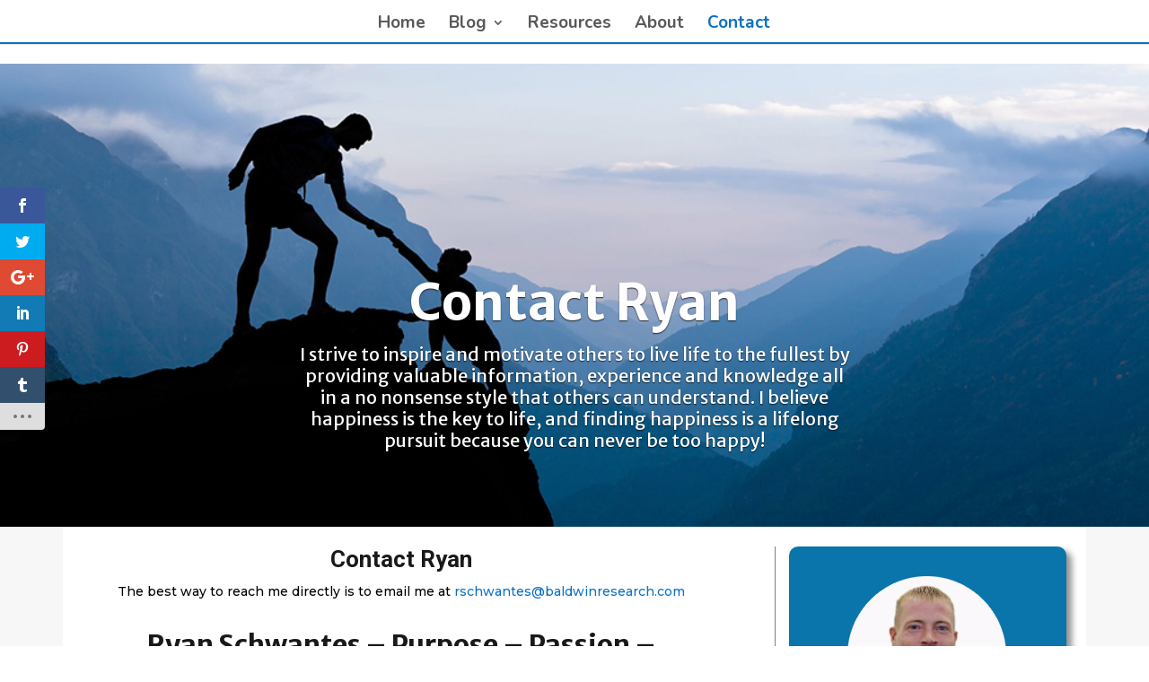

--- FILE ---
content_type: text/css
request_url: https://www.ryanschwantes.com/wp-content/themes/ryan-schwantes/style.css
body_size: 490
content:
/* 
 Theme Name:     Ryan Schwantes
 Author:         Ryan Schwantes
 Author URI:     https://www.ryanschwantes.com
 Template:       Divi
 Version:        3.0.71
 Description:   A Child Theme built using the elegantmarketplace.com Child theme maker
Developed by Andrew Palmer for Elegant Marketplace www.elegantmarketplace.com Free to use and duplicate as many times as you like
 Wordpress Version: 4.9.1
*/ 


/* ----------- PUT YOUR CUSTOM CSS BELOW THIS LINE -- DO NOT EDIT ABOVE THIS LINE --------------------------- */ 

/*Left Featured Image Thumbnail*/
@media only screen and ( min-width: 800px ) {
.bbb_blog_list a img  {
    float: left;
    width: 40%;
    padding-right: 20px;
    vertical-align: bottom;
    padding-bottom: 30px;
}
}

/*Post Title Design*/
.et_pb_post h2 a, .entry-title {
    text-decoration: none;
    font-size: 18px;
    color: #263B5D;
    text-transform: uppercase;
    letter-spacing: 1px;
"Display" !important;
    line-height: 1.3em;
}

/*Post Meta Design*/
.post-meta {
    color: #d51f26 !important;
    font-size: 11px !important;
    letter-spacing: 1px;
    text-transform: uppercase;
}

.post-meta a {
    color: #d51f26 !important;
    font-family: "Open Sans";
    font-size: 11px;
    letter-spacing: 1px;
    text-transform: uppercase;
}

.bbb_blog_list a.more-link {
    clear: both;
    display: inline-block;
    position: relative;
    background: #000000;
    font-size: 16px;
    color: #ffffff;
    max-width: 100%;
    padding: 5px 5px;
    text-align: center;
    margin-top: 10px;
    text-transform: uppercase;
    letter-spacing: 1px;
}

/*Adjust Hover Style*/
.bbb_blog_list a.more-link:hover {
    background: #f2f2f2f2;
    color: #000000;
}
.widgettitle {
    border-bottom: solid 2px #000000;
    margin-bottom: 25px;
}
.widgettitle { font-family: "montserrat";
}
.widgettitle { color: #0c71c3; 
}
